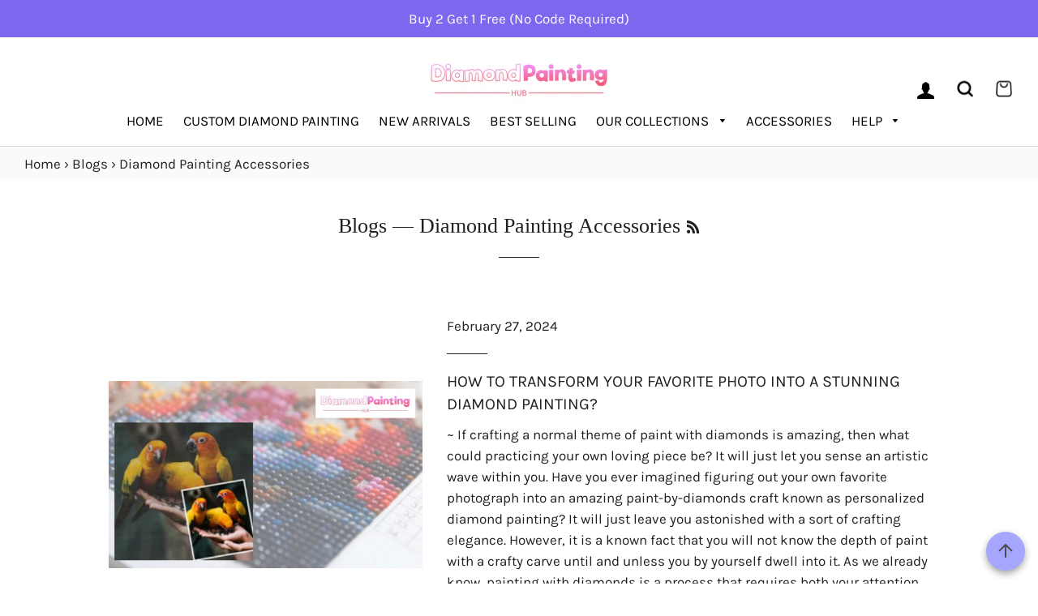

--- FILE ---
content_type: text/javascript; charset=utf-8
request_url: https://diamondpaintinghub.ca/web-pixels@fcfee988w5aeb613cpc8e4bc33m6693e112/web-pixel-956760337@aa9feb15e63a302383aa48b053211bbb/sandbox/worker.modern.js
body_size: -490
content:
importScripts('https://diamondpaintinghub.ca/cdn/wpm/sfcfee988w5aeb613cpc8e4bc33m6693e112m.js');
globalThis.shopify = self.webPixelsManager.createShopifyExtend('956760337', 'APP');
importScripts('/web-pixels/strict/app/web-pixel-956760337@aa9feb15e63a302383aa48b053211bbb.js');


--- FILE ---
content_type: text/javascript; charset=utf-8
request_url: https://diamondpaintinghub.ca/web-pixels@fcfee988w5aeb613cpc8e4bc33m6693e112/web-pixel-1475576081@23b97d18e2aa74363140dc29c9284e87/sandbox/worker.modern.js
body_size: -533
content:
importScripts('https://diamondpaintinghub.ca/cdn/wpm/sfcfee988w5aeb613cpc8e4bc33m6693e112m.js');
globalThis.shopify = self.webPixelsManager.createShopifyExtend('1475576081', 'APP');
importScripts('/web-pixels/strict/app/web-pixel-1475576081@23b97d18e2aa74363140dc29c9284e87.js');


--- FILE ---
content_type: text/javascript; charset=utf-8
request_url: https://diamondpaintinghub.ca/web-pixels@fcfee988w5aeb613cpc8e4bc33m6693e112/web-pixel-979534097@a2e7513c3708f34b1f617d7ce88f9697/sandbox/worker.modern.js
body_size: -715
content:
importScripts('https://diamondpaintinghub.ca/cdn/wpm/sfcfee988w5aeb613cpc8e4bc33m6693e112m.js');
globalThis.shopify = self.webPixelsManager.createShopifyExtend('979534097', 'APP');
importScripts('/web-pixels/strict/app/web-pixel-979534097@a2e7513c3708f34b1f617d7ce88f9697.js');
